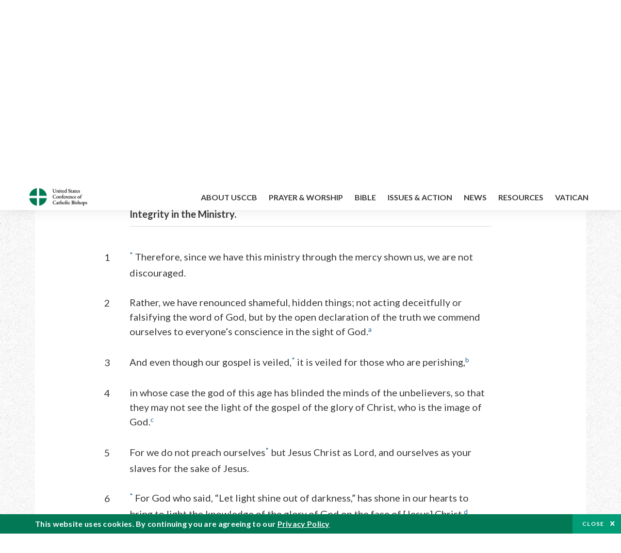

--- FILE ---
content_type: text/html; charset=UTF-8
request_url: https://bible.usccb.org/bible/2corinthians/4?1
body_size: 16559
content:
<!DOCTYPE html>
<html lang="en" dir="ltr" prefix="og: https://ogp.me/ns#">
  <head>
<!-- Google Tag Manager -->
<script>(function(w,d,s,l,i){w[l]=w[l]||[];w[l].push({'gtm.start':
new Date().getTime(),event:'gtm.js'});var f=d.getElementsByTagName(s)[0],
j=d.createElement(s),dl=l!='dataLayer'?'&l='+l:'';j.async=true;j.src=
'https://www.googletagmanager.com/gtm.js?id='+i+dl;f.parentNode.insertBefore(j,f);
})(window,document,'script','dataLayer','GTM-5JHPTP');</script>
<!-- End Google Tag Manager -->
    <meta charset="utf-8" />
<meta name="description" content="CHAPTER 4 Integrity in the Ministry. 1* Therefore, since we have this ministry through the mercy shown us, we are not discouraged. 2Rather, we have renounced shameful, hidden things; not acting deceitfully or falsifying the word of God, but by the open declaration of the truth we commend ourselves to everyone’s conscience in the sight of God." />
<link rel="canonical" href="https://bible.usccb.org/bible/2corinthians/4" />
<meta property="og:site_name" content="USCCB" />
<meta property="og:url" content="https://bible.usccb.org/bible/2corinthians/4" />
<meta property="og:title" content="2 Corinthians, CHAPTER 4" />
<meta property="og:description" content="Daily Bible Readings, Podcast Audio and Videos and Prayers brought to you by the United States Conference of Catholic Bishops." />
<meta property="og:image" content="https://bible.usccb.org/sites/default/files/usccb_logo_text.png" />
<meta property="og:image:url" content="https://bible.usccb.org/sites/default/files/usccb_logo_text.png" />
<meta name="twitter:card" content="summary_large_image" />
<meta name="twitter:title" content="2 Corinthians, CHAPTER 4" />
<meta name="twitter:site" content="@usccb" />
<meta name="twitter:description" content="Daily Bible Readings, Podcast Audio and Videos and Prayers brought to you by the United States Conference of Catholic Bishops." />
<meta name="twitter:creator" content="@usccb" />
<meta name="twitter:image" content="https://bible.usccb.org/sites/default/files/usccb_logo_text.png" />
<meta name="Generator" content="Drupal 10 (https://www.drupal.org)" />
<meta name="MobileOptimized" content="width" />
<meta name="HandheldFriendly" content="true" />
<meta name="viewport" content="width=device-width, initial-scale=1.0" />
<meta property="og:url" content="https://bible.usccb.org/bible/2corinthians/4" />
<meta property="og:title" content="2 Corinthians, CHAPTER 4 | USCCB" />
<meta property="og:image" content="https://bible.usccb.org/themes/custom/usccb_readings/images/share.jpg" />
<meta property="twitter:card" content="summary" />
<meta property="twitter:title" content="2 Corinthians, CHAPTER 4 | USCCB" />
<meta property="twitter:image" content="https://bible.usccb.org/themes/custom/usccb_readings/images/share.jpg" />
<meta property="twitter:url" content="https://bible.usccb.org/bible/2corinthians/4" />
<link rel="alternate" type="text/markdown" title="2 Corinthians, CHAPTER 4" href="https://bible.usccb.org/bible/2corinthians/4.md" />
<link rel="icon" href="/sites/default/files/Ox8RYeG3.ico" type="image/vnd.microsoft.icon" />
<link rel="alternate" hreflang="en" href="https://bible.usccb.org/bible/2corinthians/4" />
<link rel="amphtml" href="https://bible.usccb.org/bible/2corinthians/4?amp" />

    <title>2 Corinthians, CHAPTER 4 | USCCB</title>
    <link rel="stylesheet" media="all" href="/sites/default/files/css/css_nwZEUMRor3e8VPqiNcx6BoIMwMl2SFRjfI7g1g0NedM.css?delta=0&amp;language=en&amp;theme=usccb_readings&amp;include=eJxtjMEOAiEMRH8It59ESplgYwFDQbN-vZs1evIy780chjUWbcQngrChZR70lW1eURHE2H2nxP7zCncu8CB9gFoflU1fCFhRer8pDtS7KTcB_Rtj4oHgu0_Uz_NykRQHOGsrTsV6Yrv43O3o4aF4Op251Z6X4Q3GGkkd" />
<link rel="stylesheet" media="all" href="/sites/default/files/css/css_JDMbDnyz3oec4pEYs8M3JJkUqP7WY31Muh8oNfhZC8c.css?delta=1&amp;language=en&amp;theme=usccb_readings&amp;include=eJxtjMEOAiEMRH8It59ESplgYwFDQbN-vZs1evIy780chjUWbcQngrChZR70lW1eURHE2H2nxP7zCncu8CB9gFoflU1fCFhRer8pDtS7KTcB_Rtj4oHgu0_Uz_NykRQHOGsrTsV6Yrv43O3o4aF4Op251Z6X4Q3GGkkd" />

    
    <meta name="msvalidate.01" content="3269934155CEF2C15973D293DE678355" />
  </head>
  <body class="path-node page-node-type-bible">
<!-- Google Tag Manager (noscript) -->
<noscript><iframe src="https://www.googletagmanager.com/ns.html?id=GTM-5JHPTP"
height="0" width="0" style="display:none;visibility:hidden"></iframe></noscript>
<!-- End Google Tag Manager (noscript) -->
        <a href="#main-content" class="visually-hidden focusable skip-link">
      Skip to main content
    </a>
    
      <div class="dialog-off-canvas-main-canvas" data-off-canvas-main-canvas>
    <div class="layout-container">

  <header id="header" role="banner">
    <div class="container">
        <div class="region region-logo">
    <div id="block-ai-branding" class="block block-system block-system-branding-block">
  
    
        <a href="https://usccb.org" rel="home" class="site-logo">
      <img src="/themes/custom/usccb_readings/usccb-logo.svg" alt="Home" />
    </a>
      </div>

  </div>

        <div class="region region-header">
    <div class="wrapper">
      <div class="search-form block block-ai-search-form block-search-block" data-drupal-selector="search-form" id="block-searchblock">
  
    
  <span class="toggler icon-search"></span>
      <form action="/bible/2corinthians/4?1=" method="post" id="search-form" accept-charset="UTF-8">
  <div class="js-form-item form-item js-form-type-textfield form-type-textfield js-form-item-search form-item-search form-no-label">
        <input data-drupal-selector="edit-search" type="text" id="edit-search" name="search" value="" size="60" maxlength="128" placeholder="Search" class="form-text" />

        </div>
<input data-drupal-selector="edit-submit" type="submit" id="edit-submit" name="op" value="Go" class="button js-form-submit form-submit" />
<input autocomplete="off" data-drupal-selector="form-czsbx2ykzsvclqcae3kwhgfxqn3zhrs-zv3lzzacwbi" type="hidden" name="form_build_id" value="form-CZsbx2ykzsvCLqCAe3Kwhgfxqn3zHRS-zV3lzZacWbI" />
<input data-drupal-selector="edit-search-form" type="hidden" name="form_id" value="search_form" />

</form>

  </div>


	<nav role="navigation" aria-labelledby="block-menu-top-buttons-menu" id="block-menu-top-buttons" class="block block-menu navigation menu--top-buttons">
            
  <h2 class="visually-hidden" id="block-menu-top-buttons-menu">Menu: Top Buttons</h2>
  

        
              <ul class="menu">
                                         
            
      <li class="menu-item mobile-off">
        <a href="https://usccb.org/help-now" class="btn big" target="_self" data-drupal-link-system-path="node/25731">Help Now</a>
              </li>
                                     
            
      <li class="menu-item mobile-on">
        <a href="https://bible.usccb.org/" class="btn big">Readings</a>
              </li>
                       
            
      <li class="menu-item">
        <a href="https://usccb.org/search" class="icon icon-search no-label" data-drupal-link-system-path="search">Search</a>
              </li>
        </ul>
  


  </nav>



	<nav role="navigation" aria-labelledby="block-menu-top-menu" id="block-menu-top" class="block block-menu navigation menu--top">
            
  <h2 class="visually-hidden" id="block-menu-top-menu">Menu: Top</h2>
  

        
              <ul class="menu">
                           
            
      <li class="menu-item">
        <a href="https://bible.usccb.org/" class="no-margin">Daily Readings</a>
              </li>
                       
            
      <li class="menu-item">
        <a href="https://bible.usccb.org/readings/calendar" class="icon-calendar no-name">Daily Readings Calendar</a>
              </li>
                       
            
      <li class="menu-item">
        <a href="https://usccb.org/mass-times" data-drupal-link-system-path="mass-times">Find a Parish</a>
              </li>
                       
            
      <li class="menu-item">
        <a href="https://usccb.org/committees/protection-children-young-people/how-report-abuse" data-drupal-link-system-path="node/51478">Report Abuse</a>
              </li>
        </ul>
  


  </nav>


    </div>
  </div>

    </div>
  </header>
  <div id="primary_menu" role="banner">
    <div class="container">
        <div class="region region-primary-menu">
    <div id="block-importedmenumain" class="block block-block-content block-block-content604d0cab-656d-4261-ab18-80c24d9bdbd0">
  
    
      
	<nav role="navigation" aria-labelledby="block-ai-main-menu-menu" id="block-ai-main-menu" class="block block-menu navigation menu--main">
            
  <h2 class="visually-hidden" id="block-ai-main-menu-menu">Main navigation</h2>
  

        
              <ul class="menu">
                                         
            
      <li class="menu-item mobile-on">
        <a href="https://bible.usccb.org/">Daily Readings</a>
              </li>
                       
            
      <li class="menu-item menu-item--expanded">
        <span class="linkoff">About USCCB</span>
                                <ul class="menu">
                           
            
      <li class="menu-item">
        <a href="https://usccb.org/about" data-drupal-link-system-path="node/25775">Our Role &amp; Mission</a>
              </li>
                       
            
      <li class="menu-item">
        <a href="https://usccb.org/about/strategic-plan">Mission Directive</a>
              </li>
                       
            
      <li class="menu-item">
        <a href="https://usccb.org/about/leadership" data-drupal-link-system-path="node/25809">Leadership</a>
              </li>
                       
            
      <li class="menu-item">
        <a href="https://usccb.org/about/bishops-and-dioceses" data-drupal-link-system-path="node/25779">Bishops and Dioceses</a>
              </li>
                       
            
      <li class="menu-item">
        <a href="https://usccb.org/offices" data-drupal-link-system-path="node/25825">Offices &amp; Committees</a>
              </li>
                       
            
      <li class="menu-item menu-item--collapsed">
        <a href="https://usccb.org/committees/communications/usccb-general-assemblies">Plenary Assemblies</a>
              </li>
                       
            
      <li class="menu-item">
        <a href="https://usccb.org/about/financial-reporting" data-drupal-link-system-path="node/25782">Financial Reporting</a>
              </li>
                       
            
      <li class="menu-item">
        <a href="https://usccb.org/careers" data-drupal-link-system-path="node/25777">Careers</a>
              </li>
                       
            
      <li class="menu-item">
        <a href="https://usccb.org/events" data-drupal-link-system-path="events">Events</a>
              </li>
                       
            
      <li class="menu-item">
        <a href="https://usccb.org/contact-us" data-drupal-link-system-path="node/25659">Contact</a>
              </li>
        </ul>
  
              </li>
                       
            
      <li class="menu-item menu-item--expanded">
        <span class="linkoff">Prayer &amp; Worship</span>
                                <ul class="menu">
                           
            
      <li class="menu-item">
        <a href="https://bible.usccb.org/readings/calendar">Daily Readings Calendar</a>
              </li>
                       
            
      <li class="menu-item">
        <a href="https://usccb.org/catholic-prayers" data-drupal-link-system-path="node/25816">Prayer</a>
              </li>
                       
            
      <li class="menu-item">
        <a href="https://usccb.org/mass-times" data-drupal-link-system-path="mass-times">Search Mass Times</a>
              </li>
                       
            
      <li class="menu-item">
        <a href="https://usccb.org/prayer-and-worship/the-mass" data-drupal-link-system-path="node/25850">The Mass</a>
              </li>
                       
            
      <li class="menu-item">
        <a href="https://usccb.org/prayer-and-worship/sacraments-and-sacramentals" data-drupal-link-system-path="node/25826">Sacraments</a>
              </li>
                       
            
      <li class="menu-item">
        <a href="https://usccb.org/prayer-and-worship/liturgy-of-the-hours" data-drupal-link-system-path="node/25818">Liturgy of the Hours</a>
              </li>
                       
            
      <li class="menu-item">
        <a href="https://usccb.org/prayer-worship/liturgical-year" data-drupal-link-system-path="node/49484">Liturgical Year &amp; Calendar</a>
              </li>
        </ul>
  
              </li>
                       
            
      <li class="menu-item menu-item--expanded">
        <span class="linkoff">Bible</span>
                                <ul class="menu">
                           
            
      <li class="menu-item">
        <a href="https://usccb.org/bible/understanding-the-bible" data-drupal-link-system-path="node/25778">Understanding the Bible</a>
              </li>
                       
            
      <li class="menu-item">
        <a href="https://bible.usccb.org/bible">Books of the Bible</a>
              </li>
                       
            
      <li class="menu-item">
        <a href="https://usccb.org/offices/new-american-bible/approved-translations-bible" data-drupal-link-system-path="node/41935">Approved Translations</a>
              </li>
                       
            
      <li class="menu-item">
        <a href="https://usccb.org/faq" data-drupal-link-system-path="taxonomy/term/8664">Bible FAQ</a>
              </li>
                       
            
      <li class="menu-item">
        <a href="https://usccb.org/offices/new-american-bible/study-materials" data-drupal-link-system-path="node/41917">Study Materials</a>
              </li>
                       
            
      <li class="menu-item">
        <a href="https://usccb.org/offices/new-american-bible/liturgy" data-drupal-link-system-path="node/41919">The Bible in Liturgy</a>
              </li>
                       
            
      <li class="menu-item">
        <a href="https://usccb.org/offices/new-american-bible/permissions" data-drupal-link-system-path="node/41922">Bible Permissions</a>
              </li>
        </ul>
  
              </li>
                       
            
      <li class="menu-item menu-item--expanded">
        <span class="linkoff">Issues &amp; Action</span>
                                <ul class="menu">
                                         
            
      <li class="menu-item menu-item--expanded opened no-closed">
        <span class="linkoff">Issues</span>
                                <ul class="menu">
                           
            
      <li class="menu-item">
        <a href="https://usccb.org/topics" data-drupal-link-system-path="node/25658">Topics</a>
              </li>
        </ul>
  
              </li>
                                     
            
      <li class="menu-item menu-item--expanded opened no-closed">
        <span class="linkoff">Act Now</span>
                                <ul class="menu">
                           
            
      <li class="menu-item">
        <a href="https://usccb.org/help-now" data-drupal-link-system-path="node/25731">Help Now</a>
              </li>
                       
            
      <li class="menu-item">
        <a href="https://usccb.org/take-action" data-drupal-link-system-path="node/30414">Take Action</a>
              </li>
                       
            
      <li class="menu-item">
        <a href="https://www.votervoice.net/USCCB/home" target="_blank">Contact Public Officials</a>
              </li>
                       
            
      <li class="menu-item">
        <a href="https://usccb.org/events" data-drupal-link-system-path="events">Meetings &amp; Events</a>
              </li>
                       
            
      <li class="menu-item">
        <a href="https://usccb.org/get-connected" data-drupal-link-system-path="node/25811">Get Connected</a>
              </li>
                       
            
      <li class="menu-item">
        <a href="https://usccb.org/issues-and-action/take-action-now/pray" data-drupal-link-system-path="node/25851">Pray</a>
              </li>
        </ul>
  
              </li>
        </ul>
  
              </li>
                                     
            
      <li class="menu-item menu-item--expanded align-right">
        <span class="linkoff">News</span>
                                <ul class="menu">
                           
            
      <li class="menu-item">
        <a href="https://usccb.org/newsroom" class="main-menu-link newsroom" data-drupal-link-system-path="newsroom">Newsroom</a>
              </li>
                       
            
      <li class="menu-item">
        <a href="https://usccb.org/newsroom?f%5B0%5D=type%3A9043" class="main-menu-link catholic-news-service" data-drupal-link-query="{&quot;f&quot;:[&quot;type:9043&quot;]}" data-drupal-link-system-path="newsroom">Catholic News Service</a>
              </li>
                       
            
      <li class="menu-item">
        <a href="https://usccb.org/offices/public-affairs" data-drupal-link-system-path="node/40">Public Affairs</a>
              </li>
                       
            
      <li class="menu-item">
        <a href="https://usccb.org/podcasts">Catholic Current Podcasts</a>
              </li>
        </ul>
  
              </li>
                                     
            
      <li class="menu-item menu-item--expanded align-right">
        <span class="linkoff">Resources</span>
                                <ul class="menu">
                           
            
      <li class="menu-item">
        <a href="https://usccb.org/resources" data-drupal-link-system-path="node/25748">Resource Library</a>
              </li>
                       
            
      <li class="menu-item">
        <a href="https://www.usccb.org/beliefs-and-teachings/what-we-believe/catechism/catechism-of-the-catholic-church">Catechism of the Catholic Church</a>
              </li>
                       
            
      <li class="menu-item">
        <a href="https://www.usccb.org/committees/jubilee-2025" title="Link to USCCB Jubilee 2025 ">Jubilee 2025</a>
              </li>
                       
            
      <li class="menu-item">
        <a href="https://usccb.org/get-connected" data-drupal-link-system-path="node/25811">Get Connected</a>
              </li>
                       
            
      <li class="menu-item">
        <a href="https://usccb.org/newsletters" data-drupal-link-system-path="node/50856">Newsletter Signup</a>
              </li>
                       
            
      <li class="menu-item">
        <a href="https://www.catholicnews.com/movie-reviews/" target="_blank">Movie Reviews</a>
              </li>
                       
            
      <li class="menu-item">
        <a href="https://usccb.org/events" data-drupal-link-system-path="events">Events Calendar</a>
              </li>
        </ul>
  
              </li>
                                     
            
      <li class="menu-item menu-item--expanded align-right">
        <span title="Link list for Vatican website">Vatican</span>
                                <ul class="menu">
                           
            
      <li class="menu-item">
        <a href="https://www.vatican.va/content/vatican/en.html" title="The Holy See Website">The Holy See</a>
              </li>
                       
            
      <li class="menu-item">
        <a href="https://www.vaticannews.va/" title="News from the Vatican website">Vatican News</a>
              </li>
        </ul>
  
              </li>
        </ul>
  


  </nav>

  </div>
<div id="block-colorlogo" class="b-color-logo block block-block-content block-block-contentac11a3d7-d882-4a0b-868e-977b3c672af2">
  
    
      
	<p><a href="/"><img alt="United States Conference of Catholic Bishops" data-entity-type="file" data-entity-uuid="be71ae96-e4ab-488a-adc1-259f103ab267" src="/sites/default/files/inline-images/usccb-logo-color.png" width="600" height="180" loading="lazy"></a></p>


  </div>
<div class="search-form mobile block block-ai-search-form block-search-block" data-drupal-selector="search-form-2" id="block-searchblock-2">
  
    
      <form action="/bible/2corinthians/4?1=" method="post" id="search-form--2" accept-charset="UTF-8">
  <div class="js-form-item form-item js-form-type-textfield form-type-textfield js-form-item-search form-item-search form-no-label">
        <input data-drupal-selector="edit-search" type="text" id="edit-search--2" name="search" value="" size="60" maxlength="128" placeholder="Search" class="form-text" />

        </div>
<input data-drupal-selector="edit-submit" type="submit" id="edit-submit--2" name="op" value="Go" class="button js-form-submit form-submit" />
<input autocomplete="off" data-drupal-selector="form-2t1txoslad5opz0ypfopm3foub6s6vroshxyvllba-0" type="hidden" name="form_build_id" value="form-2T1txOslAd5OPZ0YPFopM3fouB6s6vROShXYvLlbA-0" />
<input data-drupal-selector="edit-search-form-2" type="hidden" name="form_id" value="search_form" />

</form>

  </div>

  </div>

    </div>
  </div>

  

  

  

  

  <main id="page" role="main">
    <div id="page-container">
      <a id="main-content" tabindex="-1"></a>      <div class="layout-content">
          <div class="region region-content">
    <div data-drupal-messages-fallback class="hidden"></div>
<div id="block-usccb-readings-content" class="block block-system block-system-main-block">
  
    
      <div class="wr-block b-title-page padding-top-s padding-bottom-xxs to-center">
  <div class="container">
    <div class="row">
      <div class="p-wrap">
        <div class="innerblock">
          <h1 class="title-page">2 Corinthians</h1>
        </div>
      </div>
    </div>
  </div>
</div>
<div class="page-container book-page">
  <div class="content">
    <div class="wr-block b-pager padding-top-s border-bottom">
      <div class="container">
        <div class="row">
          <div class="p-wrap">
            <div class="innerblock">
              <nav class="pager" role="navigation" aria-labelledby="pagination-heading">
                <h4 class="pager__heading visually-hidden">Pagination</h4>
                <ul class="pager__items js-pager__items">
                  <li class="pager__item pager__item--previous disabled">
                                                                    <a href="/bible/2corinthians/3" title="Go to previous page" rel="prev">
                          <span class="visually-hidden">Previous chapter</span>
                          <span aria-hidden="true">Previous chapter</span
                        >
                        </a>
                                      </li>
                  <li class="pager__item is-active">Chapter 4</li>
                  <li class="pager__item pager__item--next">
                                        <a href="/bible/2corinthians/5" title="Go to next page" rel="next">
                                          <span class="visually-hidden">Next chapter</span>
                      <span aria-hidden="true">Next chapter</span>
                                        </a>
                                      </li>
                </ul>
              </nav>
            </div>
          </div>
        </div>
      </div>
    </div>
    <div class="wr-block b-contents">
      <div class="container">
        <div class="row">
          <div class="p-wrap">
            <div class="innerblock">
                <div class="views-element-container"><div class="view view-bible-navigation view-id-bible_navigation view-display-id-block_1 js-view-dom-id-d0f4698ddec3425b3a281ed5fcf3f84d6cae50d48980825d978d791f51e349fc">
  
    
      
      <div class="view-content">
      <div class="item-list">
  
  <ul class="items">

          <li><div class="views-field views-field-name"><span class="field-content">            <a href="/bible/2corinthians/0">Introduction</a>
    </span></div></li>
          <li><div class="views-field views-field-name"><span class="field-content">            <a href="/bible/2corinthians/1">1</a>
    </span></div></li>
          <li><div class="views-field views-field-name"><span class="field-content">            <a href="/bible/2corinthians/2">2</a>
    </span></div></li>
          <li><div class="views-field views-field-name"><span class="field-content">            <a href="/bible/2corinthians/3">3</a>
    </span></div></li>
          <li><div class="views-field views-field-name"><span class="field-content">            4
    </span></div></li>
          <li><div class="views-field views-field-name"><span class="field-content">            <a href="/bible/2corinthians/5">5</a>
    </span></div></li>
          <li><div class="views-field views-field-name"><span class="field-content">            <a href="/bible/2corinthians/6">6</a>
    </span></div></li>
          <li><div class="views-field views-field-name"><span class="field-content">            <a href="/bible/2corinthians/7">7</a>
    </span></div></li>
          <li><div class="views-field views-field-name"><span class="field-content">            <a href="/bible/2corinthians/8">8</a>
    </span></div></li>
          <li><div class="views-field views-field-name"><span class="field-content">            <a href="/bible/2corinthians/9">9</a>
    </span></div></li>
          <li><div class="views-field views-field-name"><span class="field-content">            <a href="/bible/2corinthians/10">10</a>
    </span></div></li>
          <li><div class="views-field views-field-name"><span class="field-content">            <a href="/bible/2corinthians/11">11</a>
    </span></div></li>
          <li><div class="views-field views-field-name"><span class="field-content">            <a href="/bible/2corinthians/12">12</a>
    </span></div></li>
          <li><div class="views-field views-field-name"><span class="field-content">            <a href="/bible/2corinthians/13">13</a>
    </span></div></li>
    
  </ul>

</div>

    </div>
  
          </div>
</div>

            </div>
          </div>
        </div>
      </div>
    </div>

    <div class="p-wrap col-lg-10 offset-lg-1 col-xl-8 offset-xl-2 col-xxl-6 offset-xxl-3 ">
      <div class="row-2">
        
        <div class="contentarea" id="scribeI"><h3 class=",chŠ" id="55004000">CHAPTER 4</h3>
<p class="pf"><b>Integrity in the Ministry.</b>
<a name="55004001"><span class="bcv">1</span><a class="fnref" href="#55004001-1"><sup>*</sup></a> Therefore, since we have this ministry through the mercy shown us, we are not discouraged.
<a name="55004002"><span class="bcv">2</span>Rather, we have renounced shameful, hidden things; not acting deceitfully or falsifying the word of God, but by the open declaration of the truth we commend ourselves to everyone’s conscience in the sight of God.<a class="enref" href="#55004002-a"><sup>a</sup></a>
<a name="55004003"><span class="bcv">3</span>And even though our gospel is veiled,<a class="fnref" href="#55004003-1"><sup>*</sup></a> it is veiled for those who are perishing,<a class="enref" href="#55004003-b"><sup>b</sup></a>
<a name="55004004"><span class="bcv">4</span>in whose case the god of this age has blinded the minds of the unbelievers, so that they may not see the light of the gospel of the glory of Christ, who is the image of God.<a class="enref" href="#55004004-c"><sup>c</sup></a>
<a name="55004005"><span class="bcv">5</span>For we do not preach ourselves<a class="fnref" href="#55004005-1"><sup>*</sup></a> but Jesus Christ as Lord, and ourselves as your slaves for the sake of Jesus.
<a name="55004006"><span class="bcv">6</span><a class="fnref" href="#55004006-1"><sup>*</sup></a> For God who said, “Let light shine out of darkness,” has shone in our hearts to bring to light the knowledge of the glory of God on the face of [Jesus] Christ.<a class="enref" href="#55004006-d"><sup>d</sup></a>
</a></a></a></a></a></a></p>
<p class="pl"><b>The Paradox of the Ministry.</b>
<a name="55004007"><span class="bcv">7</span><a class="fnref" href="#55004007-1"><sup>*</sup></a> But we hold this treasure<a class="fnref" href="#55004007-2"><sup>*</sup></a> in earthen vessels, that the surpassing power may be of God and not from us.
<a name="55004008"><span class="bcv">8</span><a class="fnref" href="#55004008-1"><sup>*</sup></a> We are afflicted in every way, but not constrained; perplexed, but not driven to despair;<a class="enref" href="#55004008-e"><sup>e</sup></a>
<a name="55004009"><span class="bcv">9</span>persecuted, but not abandoned; struck down, but not destroyed;
<a name="55004010"><span class="bcv">10</span><a class="fnref" href="#55004010-1"><sup>*</sup></a> <a class="enref" href="#55004010-f"><sup>f</sup></a> always carrying about in the body the dying of Jesus, so that the life of Jesus may also be manifested in our body.
<a name="55004011"><span class="bcv">11</span>For we who live are constantly being given up to death for the sake of Jesus, so that the life of Jesus may be manifested in our mortal flesh.<a class="enref" href="#55004011-g"><sup>g</sup></a>
</a></a></a></a></a></p>
<p>
<a name="55004012"><span class="bcv">12</span><a class="fnref" href="#55004012-1"><sup>*</sup></a> So death is at work in us, but life in you.
<a name="55004013"><span class="bcv">13</span><a class="fnref" href="#55004013-1"><sup>*</sup></a> Since, then, we have the same spirit of faith, according to what is written, “I believed, therefore I spoke,” we too believe and therefore speak,<a class="enref" href="#55004013-h"><sup>h</sup></a>
<a name="55004014"><span class="bcv">14</span>knowing that the one who raised the Lord Jesus will raise us also with Jesus and place us with you in his presence.<a class="enref" href="#55004014-i"><sup>i</sup></a>
<a name="55004015"><span class="bcv">15</span>Everything indeed is for you, so that the grace bestowed in abundance on more and more people may cause the thanksgiving to overflow for the glory of God.<a class="enref" href="#55004015-j"><sup>j</sup></a>
</a></a></a></a></p>
<p>
<a name="55004016"><span class="bcv">16</span><a class="fnref" href="#55004016-1"><sup>*</sup></a> Therefore, we are not discouraged;<a class="fnref" href="#55004016-2"><sup>*</sup></a> rather, although our outer self is wasting away, our inner self is being renewed day by day.<a class="enref" href="#55004016-k"><sup>k</sup></a>
<a name="55004017"><span class="bcv">17</span>For this momentary light affliction is producing for us an eternal weight of glory beyond all comparison,<a class="enref" href="#55004017-l"><sup>l</sup></a>
<a name="55004018"><span class="bcv">18</span>as we look not to what is seen but to what is unseen; for what is seen is transitory, but what is unseen is eternal.<a class="enref" href="#55004018-m"><sup>m</sup></a>
</a></a></a></p>
<p class="fn" id="55004001-1">* [<a href="https://bible.usccb.org/bible/2cor/4?1#55004001">4:1</a>–<a href="https://bible.usccb.org/bible/2cor/4?2#55004002">2</a>] A ministry of this sort generates confidence and forthrightness; cf. <a href="https://bible.usccb.org/bible/2cor/1?12#55001012">2&nbsp;Cor 1:12</a>–<a href="https://bible.usccb.org/bible/2cor/1?14#55001014">14</a>; <a href="https://bible.usccb.org/bible/2cor/2?17#55002017">2:17</a>.</p>
<p class="fn" id="55004003-1">* [<a href="https://bible.usccb.org/bible/2cor/4?3#55004003">4:3</a>–<a href="https://bible.usccb.org/bible/2cor/4?4#55004004">4</a>] <span class="ver">Though our gospel is veiled</span>: the final application of the image. Paul has been reproached either for obscurity in his preaching or for his manner of presenting the gospel. But he confidently asserts that there is no veil over his gospel. If some fail to perceive its light, that is because of unbelief. The veil lies over their eyes (<a href="https://bible.usccb.org/bible/2cor/3?14#55003014">2&nbsp;Cor 3:14</a>), a blindness induced by Satan, and a sign that they are headed for destruction (cf. <a href="https://bible.usccb.org/bible/2cor/2?15#55002015">2&nbsp;Cor 2:15</a>).</p>
<p class="fn" id="55004005-1">* [<a href="https://bible.usccb.org/bible/2cor/4?5#55004005">4:5</a>] <span class="ver">We do not preach ourselves</span>: the light seen in his gospel is the glory of Christ (<a href="https://bible.usccb.org/bible/2cor/4?4#55004004">2&nbsp;Cor 4:4</a>). Far from preaching himself, the preacher should be a transparent medium through whom Jesus is perceived (cf. <a href="https://bible.usccb.org/bible/2cor/4?10#55004010">2&nbsp;Cor 4:10</a>–<a href="https://bible.usccb.org/bible/2cor/4?11#55004011">11</a>). <span class="ver">Your slaves</span>: Paul draws attention away from individuals as such and toward their role in relation to God, Christ, and the community; cf. <a href="https://bible.usccb.org/bible/1cor/3?5#54003005">1&nbsp;Cor 3:5</a>; <a href="https://bible.usccb.org/bible/2cor/4?1#55004001">2&nbsp;Cor 4:1</a>.</p>
<p class="fn" id="55004006-1">* [<a href="https://bible.usccb.org/bible/2cor/4?6#55004006">4:6</a>] Autobiographical allusion to the episode at Damascus clarifies the origin and nature of Paul’s service; cf. <a href="https://bible.usccb.org/bible/acts/9?1#52009001">Acts 9:1</a>–<a href="https://bible.usccb.org/bible/acts/9?19#52009019">19</a>; <a href="https://bible.usccb.org/bible/acts/22?3#52022003">22:3</a>–<a href="https://bible.usccb.org/bible/acts/22?16#52022016">16</a>; <a href="https://bible.usccb.org/bible/acts/26?2#52026002">26:2</a>–<a href="https://bible.usccb.org/bible/acts/26?18#52026018">18</a>. <span class="ver">“Let light shine out of darkness”</span>: Paul seems to be thinking of <a href="https://bible.usccb.org/bible/gn/1?3#01001003">Gn 1:3</a> and presenting his apostolic ministry as a new creation. There may also be an allusion to <a href="https://bible.usccb.org/bible/is/9?1#29009001">Is 9:1</a> suggesting his prophetic calling as servant of the Lord and light to the nations; cf. <a href="https://bible.usccb.org/bible/is/42?6#29042006">Is 42:6</a>, <a href="https://bible.usccb.org/bible/is/42?16#29042016">16</a>; <a href="https://bible.usccb.org/bible/is/49?6#29049006">49:6</a>; <a href="https://bible.usccb.org/bible/is/60?1#29060001">60:1</a>–<a href="https://bible.usccb.org/bible/is/60?2#29060002">2</a>, and the use of light imagery in <a href="https://bible.usccb.org/bible/acts/26?13#52026013">Acts 26:13</a>–<a href="https://bible.usccb.org/bible/acts/26?23#52026023">23</a>. <span class="ver">To bring to light the knowledge</span>: Paul’s role in the process of revelation, expressed at the beginning under the image of the odor and aroma (<a href="https://bible.usccb.org/bible/2cor/2?14#55002014">2&nbsp;Cor 2:14</a>–<a href="https://bible.usccb.org/bible/2cor/2?15#55002015">15</a>), is restated now, at the end of this first moment of the development, in the imagery of light and glory (<a href="https://bible.usccb.org/bible/2cor/4?3#55004003">2&nbsp;Cor 4:3</a>–<a href="https://bible.usccb.org/bible/2cor/4?6#55004006">6</a>).</p>
<p class="fn" id="55004007-1">* [<a href="https://bible.usccb.org/bible/2cor/4?7#55004007">4:7</a>–<a href="https://bible.usccb.org/bible/2cor/5?10#55005010">5:10</a>] Paul now confronts the difficulty that his present existence does not appear glorious at all; it is marked instead by suffering and death. He deals with this by developing the topic already announced in <a href="https://bible.usccb.org/bible/2cor/3?3#55003003">2&nbsp;Cor 3:3</a>, <a href="https://bible.usccb.org/bible/2cor/3?6#55003006">6</a>, asserting his faith in the presence and ultimate triumph of life, in his own and every Christian existence, despite the experience of death.</p>
<p class="fn" id="55004007-2">* [<a href="https://bible.usccb.org/bible/2cor/4?7#55004007">4:7</a>] <span class="ver">This treasure</span>: the glory that he preaches and into which they are being transformed. <span class="ver">In earthen vessels</span>: the instruments God uses are human and fragile; some imagine small terracotta lamps in which light is carried.</p>
<p class="fn" id="55004008-1">* [<a href="https://bible.usccb.org/bible/2cor/4?8#55004008">4:8</a>–<a href="https://bible.usccb.org/bible/2cor/4?9#55004009">9</a>] A catalogue of his apostolic trials and afflictions. Yet in these the negative never completely prevails; there is always some experience of rescue, of salvation.</p>
<p class="fn" id="55004010-1">* [<a href="https://bible.usccb.org/bible/2cor/4?10#55004010">4:10</a>–<a href="https://bible.usccb.org/bible/2cor/4?11#55004011">11</a>] Both the negative and the positive sides of the experience are grounded christologically. The logic is similar to that of <a href="https://bible.usccb.org/bible/2cor/1?3#55001003">2&nbsp;Cor 1:3</a>–<a href="https://bible.usccb.org/bible/2cor/1?11#55001011">11</a>. His sufferings are connected with Christ’s, and his deliverance is a sign that he is to share in Jesus’ resurrection.</p>
<p class="fn" id="55004012-1">* [<a href="https://bible.usccb.org/bible/2cor/4?12#55004012">4:12</a>–<a href="https://bible.usccb.org/bible/2cor/4?15#55004015">15</a>] His experience does not terminate in himself, but in others (<a href="https://bible.usccb.org/bible/2cor/4?12#55004012">12</a>, <a href="https://bible.usccb.org/bible/2cor/4?15#55004015">15</a>; cf. <a href="https://bible.usccb.org/bible/2cor/1?4#55001004">2&nbsp;Cor 1:4</a>–<a href="https://bible.usccb.org/bible/2cor/1?5#55001005">5</a>). Ultimately, everything is ordered even beyond the community, toward God (<a href="https://bible.usccb.org/bible/2cor/4?15#55004015">2&nbsp;Cor 4:15</a>; cf. <a href="https://bible.usccb.org/bible/2cor/1?11#55001011">2&nbsp;Cor 1:11</a>).</p>
<p class="fn" id="55004013-1">* [<a href="https://bible.usccb.org/bible/2cor/4?13#55004013">4:13</a>–<a href="https://bible.usccb.org/bible/2cor/4?14#55004014">14</a>] Like the Psalmist, Paul clearly proclaims his faith, affirming life within himself despite death (<a href="https://bible.usccb.org/bible/2cor/4?10#55004010">2&nbsp;Cor 4:10</a>–<a href="https://bible.usccb.org/bible/2cor/4?11#55004011">11</a>) and the life-giving effect of his experience upon the church (<a href="https://bible.usccb.org/bible/2cor/4?12#55004012">2&nbsp;Cor 4:12</a>, <a href="https://bible.usccb.org/bible/2cor/4?14#55004014">14</a>–<a href="https://bible.usccb.org/bible/2cor/4?15#55004015">15</a>). <span class="ver">And place us with you in his presence</span>: Paul imagines God presenting him and them to Jesus at the parousia and the judgment; cf. <a href="https://bible.usccb.org/bible/2cor/11?2#55011002">2&nbsp;Cor 11:2</a>; <a href="https://bible.usccb.org/bible/rom/14?10#53014010">Rom 14:10</a>.</p>
<p class="fn" id="55004016-1">* [<a href="https://bible.usccb.org/bible/2cor/4?16#55004016">4:16</a>–<a href="https://bible.usccb.org/bible/2cor/4?18#55004018">18</a>] In a series of contrasts Paul explains the extent of his faith in life. Life is not only already present and revealing itself (<a href="https://bible.usccb.org/bible/2cor/4?8#55004008">2&nbsp;Cor 4:8</a>–<a href="https://bible.usccb.org/bible/2cor/4?11#55004011">11</a>, <a href="https://bible.usccb.org/bible/2cor/4?16#55004016">16</a>) but will outlast his experience of affliction and dying: it is eternal (<a href="https://bible.usccb.org/bible/2cor/4?17#55004017">2&nbsp;Cor 4:17</a>–<a href="https://bible.usccb.org/bible/2cor/4?18#55004018">18</a>).</p>
<p class="fn" id="55004016-2">* [<a href="https://bible.usccb.org/bible/2cor/4?16#55004016">4:16</a>] <span class="ver">Not discouraged</span>: i.e., despite the experience of death. Paul is still speaking of himself personally, but he assumes his faith and attitude will be shared by all Christians. <span class="ver">Our outer self</span>: the individual subject of ordinary perception and observation, in contrast to the interior and hidden self, which undergoes renewal. <span class="ver">Is being renewed day by day</span>: this suggests a process that has already begun; cf. <a href="https://bible.usccb.org/bible/2cor/3?18#55003018">2&nbsp;Cor 3:18</a>. The renewal already taking place even in Paul’s dying is a share in the life of Jesus, but this is recognized only by faith (<a href="https://bible.usccb.org/bible/2cor/4?13#55004013">2&nbsp;Cor 4:13</a>, <a href="https://bible.usccb.org/bible/2cor/4?18#55004018">18</a>; <a href="https://bible.usccb.org/bible/2cor/5?7#55005007">2&nbsp;Cor 5:7</a>).</p>
<p class="en" id="55004002-a">a. [<a href="https://bible.usccb.org/bible/2cor/4?2#55004002">4:2</a>] <a href="https://bible.usccb.org/bible/2cor/2?17#55002017">2:17</a>; <a href="https://bible.usccb.org/bible/1thes/2?4#60002004">1&nbsp;Thes 2:4</a>–<a href="https://bible.usccb.org/bible/1thes/2?7#60002007">7</a>.</p>
<p class="en" id="55004003-b">b. [<a href="https://bible.usccb.org/bible/2cor/4?3#55004003">4:3</a>] <a href="https://bible.usccb.org/bible/2cor/2?15#55002015">2:15</a>–<a href="https://bible.usccb.org/bible/2cor/2?16#55002016">16</a>; <a href="https://bible.usccb.org/bible/2thes/2?10#61002010">2&nbsp;Thes 2:10</a>.</p>
<p class="en" id="55004004-c">c. [<a href="https://bible.usccb.org/bible/2cor/4?4#55004004">4:4</a>] <a href="https://bible.usccb.org/bible/jn/12?31#51012031">Jn 12:31</a>–<a href="https://bible.usccb.org/bible/jn/12?36#51012036">36</a> / <a href="https://bible.usccb.org/bible/1tm/1?11#62001011">1&nbsp;Tm 1:11</a>.</p>
<p class="en" id="55004006-d">d. [<a href="https://bible.usccb.org/bible/2cor/4?6#55004006">4:6</a>] <a href="https://bible.usccb.org/bible/gn/1?3#01001003">Gn 1:3</a>; <a href="https://bible.usccb.org/bible/is/9?1#29009001">Is 9:1</a>; <a href="https://bible.usccb.org/bible/acts/26?13#52026013">Acts 26:13</a>–<a href="https://bible.usccb.org/bible/acts/26?23#52026023">23</a>; <a href="https://bible.usccb.org/bible/gal/1?15#56001015">Gal 1:15</a>–<a href="https://bible.usccb.org/bible/gal/1?16#56001016">16</a> / <a href="https://bible.usccb.org/bible/jn/8?12#51008012">Jn 8:12</a>; <a href="https://bible.usccb.org/bible/heb/1?3#66001003">Heb 1:3</a>.</p>
<p class="en" id="55004008-e">e. [<a href="https://bible.usccb.org/bible/2cor/4?8#55004008">4:8</a>] <a href="https://bible.usccb.org/bible/2cor/6?4#55006004">6:4</a>–<a href="https://bible.usccb.org/bible/2cor/6?10#55006010">10</a>; <a href="https://bible.usccb.org/bible/1cor/4?9#54004009">1&nbsp;Cor 4:9</a>–<a href="https://bible.usccb.org/bible/1cor/4?13#54004013">13</a>.</p>
<p class="en" id="55004010-f">f. [<a href="https://bible.usccb.org/bible/2cor/4?10#55004010">4:10</a>] <a href="https://bible.usccb.org/bible/col/1?24#59001024">Col 1:24</a>.</p>
<p class="en" id="55004011-g">g. [<a href="https://bible.usccb.org/bible/2cor/4?11#55004011">4:11</a>] <a href="https://bible.usccb.org/bible/rom/8?36#53008036">Rom 8:36</a>; <a href="https://bible.usccb.org/bible/1cor/15?31#54015031">1&nbsp;Cor 15:31</a>.</p>
<p class="en" id="55004013-h">h. [<a href="https://bible.usccb.org/bible/2cor/4?13#55004013">4:13</a>] <a href="https://bible.usccb.org/bible/ps/116?10#23116010">Ps 116:10</a>.</p>
<p class="en" id="55004014-i">i. [<a href="https://bible.usccb.org/bible/2cor/4?14#55004014">4:14</a>] <a href="https://bible.usccb.org/bible/rom/4?24#53004024">Rom 4:24</a>–<a href="https://bible.usccb.org/bible/rom/4?25#53004025">25</a>; <a href="https://bible.usccb.org/bible/rom/8?11#53008011">8:11</a>; <a href="https://bible.usccb.org/bible/1cor/6?14#54006014">1&nbsp;Cor 6:14</a>; <a href="https://bible.usccb.org/bible/1thes/4?14#60004014">1&nbsp;Thes 4:14</a>.</p>
<p class="en" id="55004015-j">j. [<a href="https://bible.usccb.org/bible/2cor/4?15#55004015">4:15</a>] <a href="https://bible.usccb.org/bible/2cor/1?11#55001011">1:11</a>.</p>
<p class="en" id="55004016-k">k. [<a href="https://bible.usccb.org/bible/2cor/4?16#55004016">4:16</a>] <a href="https://bible.usccb.org/bible/2cor/4?1#55004001">4:1</a>, <a href="https://bible.usccb.org/bible/2cor/4?1#55004001">1</a>.</p>
<p class="en" id="55004017-l">l. [<a href="https://bible.usccb.org/bible/2cor/4?17#55004017">4:17</a>] <a href="https://bible.usccb.org/bible/mt/5?11#48005011">Mt 5:11</a>–<a href="https://bible.usccb.org/bible/mt/5?12#48005012">12</a>; <a href="https://bible.usccb.org/bible/rom/8?18#53008018">Rom 8:18</a>.</p>
<p class="en" id="55004018-m">m. [<a href="https://bible.usccb.org/bible/2cor/4?18#55004018">4:18</a>] <a href="https://bible.usccb.org/bible/rom/8?24#53008024">Rom 8:24</a>–<a href="https://bible.usccb.org/bible/rom/8?25#53008025">25</a>; <a href="https://bible.usccb.org/bible/heb/11?1#66011001">Heb 11:1</a>.</p>
</div>
        
        <div class="wr-block b-button-container social border-top padding-top-xxs bg-white ">
          <div class="container">
            <div class="row">
                <div class="p-wrap">
                  <div class="innerblock">
                    <div class="addthis_inline_share_toolbox"></div>
                  </div>
                </div>
            </div>
          </div>
        </div>
        <div class="b-note wr-block small padding-top-l padding-bottom-xxs bg-white">
          <div class="container">
            <div class="row">
              <div class="p-wrap">
                <div class="innerblock">
                  <p>Copyright 2019-2026 USCCB, please review our <a href="/about/privacy-policy.cfm">Privacy Policy</a></p>
                </div>
              </div>
            </div>
          </div>
        </div>
      </div>
    </div>

    <div class="wr-block b-pager padding-top-xxs padding-bottom-xs border-top">
      <div class="container">
        <div class="row">
          <div class="p-wrap">
            <div class="innerblock">
              <nav class="pager" role="navigation" aria-labelledby="pagination-heading">
                <h4 class="pager__heading visually-hidden">Pagination</h4>
                <ul class="pager__items js-pager__items">
                  <li class="pager__item pager__item--previous disabled">
                                                                    <a href="/bible/2corinthians/3" title="Go to previous page" rel="prev">
                          <span class="visually-hidden">Previous chapter</span>
                          <span aria-hidden="true">Previous chapter</span
                        >
                        </a>
                                      </li>
                  <li class="pager__item is-active">Chapter 4</li>
                  <li class="pager__item pager__item--next">
                                        <a href="/bible/2corinthians/5" title="Go to next page" rel="next">
                                          <span class="visually-hidden">Next chapter</span>
                      <span aria-hidden="true">Next chapter</span>
                                        </a>
                                      </li>
                </ul>
              </nav>
            </div>
          </div>
        </div>
      </div>
    </div>
  </div>
</div>


  </div>

  </div>

      </div>
      
          </div>
  </main>
</div>
<footer id="footer" role="contentinfo">
    <div class="footer-top">
    <div id="block-importedfooter" class="block block-block-content block-block-contentb9bf0ef6-3238-49bf-88a2-de302da51266">
  
    
      
	<footer id="footer" role="contentinfo">
    <div class="footer-top">
    <div id="block-footer-top" class="wr-block b-button-container to-center padding-top-xl padding-bottom-m border-bottom block-system block-system-menu-blockfooter-top">
  <div class="container">
    <div class="row">
      <div class="p-wrap">
        <div class="innerblock">
          
                      <h2>Dive into God's Word</h2>
                    
                      
              <ul class="menu-list">
                    <li class="menu-item">
        <a href="https://bible.usccb.org/" class="btn ocean light-blue transparent">Daily Readings</a>
              </li>
                <li class="menu-item">
        <a href="https://bible.usccb.org/podcasts/audio" class="btn ocean light-blue transparent">Listen to Podcasts</a>
              </li>
                <li class="menu-item">
        <a href="https://bible.usccb.org/podcasts/video" class="btn ocean light-blue transparent">Watch our Videos</a>
              </li>
        </ul>
  


                  </div>
      </div>
    </div>
  </div>
</div>
<div id="block-footer-about-usccb" class="wr-block b-footer-links width-minus padding-top-s block-block-content block-block-contentabce5388-21d1-4692-91ae-f80a92f2f37c">
  <div class="container">
    <div class="row">
      <div class="p-wrap">
        <div class="innerblock">
          <div class="content block-7-5">
            <div class="first">
              
                              <h6>About USCCB</h6>
                               
                              <p>The United States Conference of Catholic Bishops’ (USCCB’s) mission is to encounter the mercy of Christ and to accompany His people with joy.</p>
                          </div>
            <div class="second">
              <a href="https://usccb.org/about/index.cfm" class="btn">Learn More</a>
            </div>
          </div>
        </div>
      </div>
    </div>
  </div>
</div>

  </div>

  <div class="footer-center">
    <div class="container">
      <div class="row">
          <div class="footer-center-first col-sm-6 col-lg-3">
    <div class="views-element-container block block-views block-views-blockfooter-topics-block-1 wr-block b-footer-links padding-top-m padding-bottom-s" id="block-views-block-footer-topics-block-1">
	<div class="container">
		<div class="row">
			<div class="p-wrap">
				<div class="innerblock">
				  
				  					<h6>Topics</h6>
				  				  
				  					<div class="js-view-dom-id-a6e4c523239ff5170ac523a84612448e67cdf5ddcd40eba8fd630d286f5a14d5">
  
  
  

  
  
  

  <ul class="menu-list">
		  <li class="menu-item"><a href="https://usccb.org/committees/pro-life-activities/abortion">Abortion</a></li>
		  <li class="menu-item"><a href="https://usccb.org/committees/international-justice-and-peace/africa">Africa</a></li>
		  <li class="menu-item"><a href="https://usccb.org/committees/african-american-affairs">African American</a></li>
		  <li class="menu-item"><a href="https://www.usccb.org">Annual Report</a></li>
		  <li class="menu-item"><a href="https://usccb.org/committees/international-justice-and-peace/asia">Asia</a></li>
		  <li class="menu-item"><a href="https://usccb.org/committees/asian-and-pacific-island-affairs">Asian/Pacific Islander</a></li>
		  <li class="menu-item"><a href="https://usccb.org/committees/pro-life-activities/assisted-suicide-euthanasia">Assisted Suicide</a></li>
		  <li class="menu-item"><a href="https://bible.usccb.org/bible">Bible</a></li>
		  <li class="menu-item"><a href="https://usccb.org/committees/pro-life-activities/bioethics-materials">Bioethics</a></li>
		  <li class="menu-item"><a href="https://usccb.org/committees/doctrine">Canon Law</a></li>
		  <li class="menu-item"><a href="https://usccb.org/committees/evangelization-catechesis">Catechesis</a></li>
		  <li class="menu-item"><a href="https://usccb.org/committees/evangelization-catechesis/leadership-institute-catechetical-sunday-2020">Catechetical Sunday</a></li>
		  <li class="menu-item"><a href="https://usccb.org/committees/protection-children-young-people">Catholic Safeguards</a></li>
	</ul>

    

  
  

        <a href="https://usccb.org/topics" class="more">EXPAND ALL TOPICS</a>
  
  
</div>


				  				</div>
			</div>
		</div>
	</div>
</div>

  </div>

          <div class="footer-center-second col-sm-6 col-lg-3">
    <div id="block-footer-prayer-worship" class="wr-block b-footer-links padding-top-m padding-bottom-s block-system block-system-menu-blockfooter-prayer-worship">
  <div class="container">
    <div class="row">
      <div class="p-wrap">
        <div class="innerblock">
          
                      <h6>Prayer &amp; Worship</h6>
                    
                      
              <ul class="menu-list">
                    <li class="menu-item">
        <a href="https://bible.usccb.org/readings/calendar">Daily Readings Calendar</a>
              </li>
                <li class="menu-item">
        <a href="https://bible.usccb.org/bible">Books of the BIble</a>
              </li>
                <li class="menu-item">
        <a href="https://www.usccb.org/mass-times">Search Mass Times</a>
              </li>
                <li class="menu-item">
        <a href="https://usccb.org/prayer-and-worship/prayers-and-devotions">Prayer</a>
              </li>
                <li class="menu-item">
        <a href="https://usccb.org/prayer-worship/liturgical-year" data-drupal-link-system-path="node/49484">Liturgical Year &amp; Calendar</a>
              </li>
                <li class="menu-item">
        <a href="https://usccb.org/prayer-and-worship/sacraments-and-sacramentals" data-drupal-link-system-path="node/25826">Sacraments</a>
              </li>
                <li class="menu-item">
        <a href="https://usccb.org/prayer-and-worship/liturgy-of-the-hours" data-drupal-link-system-path="node/25818">Liturgy of the Hours</a>
              </li>
                <li class="menu-item">
        <a href="https://usccb.org/prayer-and-worship/the-mass" data-drupal-link-system-path="node/25850">The Mass</a>
              </li>
        </ul>
  


                  </div>
      </div>
    </div>
  </div>
</div>

  </div>

          <div class="footer-center-third col-sm-6 col-lg-3">
    <div id="block-footer-act-now" class="wr-block b-footer-links padding-top-m padding-bottom-s block-system block-system-menu-blockfooter-act-now">
  <div class="container">
    <div class="row">
      <div class="p-wrap">
        <div class="innerblock">
          
                      <h6>Get Involved to Act Now</h6>
                    
                      
              <ul class="menu-list">
                    <li class="menu-item">
        <a href="https://usccb.org/take-action" data-drupal-link-system-path="node/30414">Take Action</a>
              </li>
                <li class="menu-item">
        <a href="https://usccb.org/help-now" data-drupal-link-system-path="node/25731">Help Now</a>
              </li>
                <li class="menu-item">
        <a href="https://usccb.org/events" data-drupal-link-system-path="events">Meetings &amp; Events</a>
              </li>
                <li class="menu-item">
        <a href="https://usccb.org/issues-and-action/take-action-now/pray" data-drupal-link-system-path="node/25851">Pray</a>
              </li>
        </ul>
  


                  </div>
      </div>
    </div>
  </div>
</div>

  </div>

          <div class="footer-center-four col-sm-6 col-lg-3">
    <div id="block-footer-quick-links" class="wr-block b-footer-links padding-top-m padding-bottom-s block-system block-system-menu-blockfooter-quick-links">
  <div class="container">
    <div class="row">
      <div class="p-wrap">
        <div class="innerblock">
          
                      <h6>Quick Links</h6>
                    
                      
              <ul class="menu-list">
                    <li class="menu-item">
        <a href="https://usccb.org/mass-times" data-drupal-link-system-path="mass-times">Parish/Mass Finder</a>
              </li>
                <li class="menu-item">
        <a href="https://usccb.org/resources" data-drupal-link-system-path="node/25748">Resources</a>
              </li>
                <li class="menu-item">
        <a href="https://usccb.org/events" data-drupal-link-system-path="events">Calendars</a>
              </li>
                <li class="menu-item">
        <a href="https://usccb.org/newsletters" data-drupal-link-system-path="node/50856">Newsletter Signup</a>
              </li>
                <li class="menu-item">
        <a href="https://usccb.org/get-connected" data-drupal-link-system-path="node/25811">Social Media</a>
              </li>
        </ul>
  


                  </div>
      </div>
    </div>
  </div>
</div>

  </div>

      </div>
    </div>
  </div>
    <div class="footer-bottom">
    <div id="block-footer-copyrights" class="wr-block b-footer-social padding-top-xxs block-block-content block-block-content0fa4f9a0-12d6-4ead-8916-14bb0b50b99f">
  <div class="container">
    <div class="row">
      <div class="p-wrap">
        <div class="innerblock">
          <div class="content block-9-3">
            <div class="first">
              
                                                          
                              <p>©2025 United States Conference of Catholic Bishops</p>
                          </div>
            <div class="second b-social">
              
              <ul class="nav">
                          
                            
      <li class="nav-item">
        <a href="https://twitter.com/usccb" class="icon-twitter nav-link" target="_blank" rel="nofollow">Twitter</a>
              </li>
                      
                            
      <li class="nav-item">
        <a href="https://www.facebook.com/usccb" class="icon-facebook nav-link" target="_blank" rel="nofollow">Facebook</a>
              </li>
                      
                            
      <li class="nav-item">
        <a href="https://www.youtube.com/user/usccb" class="icon-youtube nav-link" target="_blank" rel="nofollow">Youtube</a>
              </li>
                      
                            
      <li class="nav-item">
        <a href="https://www.linkedin.com/company/usccb/" class="icon-linkedin nav-link" target="_blank" rel="nofollow">Linkedin</a>
              </li>
                      
                            
      <li class="nav-item">
        <a href="https://www.instagram.com/usccb/" class="icon-instagram nav-link" target="_blank" rel="nofollow">Instagram</a>
              </li>
                      
                            
      <li class="nav-item">
        <a href="https://www.tiktok.com/@usbishops" class="icon-tiktok nav-link" target="_blank" rel="nofollow">Tiktok</a>
              </li>
        </ul>
  


            </div>
          </div>
        </div>
      </div>
    </div>
  </div>
</div>
<div id="block-footer-bottom" class="wr-block b-button-container padding-top-s padding-bottom-m block-system block-system-menu-blockfooter-bottom">
  <div class="container">
    <div class="row">
      <div class="p-wrap">
        <div class="innerblock">
          <div class="content block-8-4">
            <div class="first">
          
          
                      
              <ul class="nav">
                    <li class="nav-item">
                  <span class="linkoff">United States Conference of Catholic Bishops is a 501(c)(3) non-profit organization</span>
                      </li>
                <li class="nav-item">
                  <a href="https://www.usccb.org/about/privacy-policy.cfm" class="nav-link" rel="nofollow">Privacy Policy</a>
                      </li>
        </ul>
  


                    </div>
          <div class="second">  <div class="region region-footer-bottom-right">
    <div id="block-made-possible-by" class="wr-block b-funding-from block block-block-content block-block-content7e1350e2-d4f6-4e48-b73e-2b6df0c70ab8">
  
    
      
            <div class="clearfix text-formatted field field--name-body field--type-text-with-summary field--label-hidden field__item"><div class="body">
<div class="first">
<p><a href="https://usccb.org/committees/catholic-communication-campaign">Made possible by funding from&nbsp;</a></p>
</div>

<div class="second">
<ul class="block-gallery">
	<li>
	<span data-embed-button="embed_image" data-entity-embed-display="entity_reference:media_thumbnail" data-entity-embed-display-settings="{&quot;link_url&quot;:&quot;internal:\/committees\/catholic-communication-campaign&quot;,&quot;link_url_target&quot;:0,&quot;image_style&quot;:&quot;medium&quot;,&quot;image_link&quot;:&quot;&quot;}" data-entity-type="media" data-entity-uuid="166eaae6-ab79-406f-8cc2-9691ce1a061e" data-langcode="en" class="embedded-entity"><a href="https://usccb.org/committees/catholic-communication-campaign">  <img loading="lazy" src="/sites/default/files/styles/medium/public/2020-07/usccb_logo.png?itok=za3peyxE" width="220" height="91" alt="ccc-final" class="image-style-medium">


</a></span>

	</li>
</ul>
</div>
</div>
</div>
      
  </div>

  </div>
</div>
        </div>
      </div>
    </div>
  </div>


</div>
<div id="block-addthis" class="block block-block-content block-block-content2eec901a-f5dc-4aa9-a98b-605817e134ed">
  
    
      
            <div class="clearfix text-formatted field field--name-body field--type-text-with-summary field--label-hidden field__item">
      
  </div>

  </div>



  </div>

    
    




  </div></footer>

  </div>

  </div>

  <div class="footer-center">
    <div class="container">
      <div class="row">
        
        
        
        
      </div>
    </div>
  </div>
  
</footer>

  </div>

    
    <script type="application/json" data-drupal-selector="drupal-settings-json">{"path":{"baseUrl":"\/","pathPrefix":"","currentPath":"node\/4454","currentPathIsAdmin":false,"isFront":false,"currentLanguage":"en","currentQuery":{"1":"","_wrapper_format":"html"}},"pluralDelimiter":"\u0003","suppressDeprecationErrors":true,"ajaxPageState":{"libraries":"eJxtjVEOAiEQQy-EO0ciA3Rx4gCGAQ2e3s0a_fKnr22alMVnqcQnXGRFTdzpa7ZxRYGLymaLAtvPF5hxhrnYOqi2XljlBYfpY2s3wYFyV-EaQf9KH7jDtbBPizzgUViUEnaeOpwtGyifx2MQg-_gJDUbZW2B9WJj6ZHdQ_A0OnUrLU3FGxbKUoA","theme":"usccb_readings","theme_token":null},"ajaxTrustedUrl":{"form_action_p_pvdeGsVG5zNF_XLGPTvYSKCf43t8qZYSwcfZl2uzM":true},"eu_cookie_compliance":{"cookie_policy_version":"1.0.0","popup_enabled":true,"popup_agreed_enabled":false,"popup_hide_agreed":false,"popup_clicking_confirmation":false,"popup_scrolling_confirmation":false,"popup_html_info":"\u003Cdiv class=\u0022eu-cookie-compliance-banner eu-cookie-compliance-banner-info eu-cookie-compliance-banner--default\u0022\u003E\n  \u003Cdiv class=\u0022popup-content info eu-cookie-compliance-content\u0022\u003E\n    \u003Cdiv id=\u0022popup-text\u0022 class=\u0022eu-cookie-compliance-message\u0022\u003E\n      \u003Cp\u003EThis website uses cookies. By continuing you are agreeing to our \u003Ca href=\u0022https:\/\/usccb.org\/about\/privacy-policy.cfm\u0022\u003EPrivacy Policy\u003C\/a\u003E\u003C\/p\u003E\n\n          \u003C\/div\u003E\n\n    \n    \u003Cdiv id=\u0022popup-buttons\u0022 class=\u0022eu-cookie-compliance-buttons\u0022\u003E\n      \u003Cbutton type=\u0022button\u0022 class=\u0022agree-button eu-cookie-compliance-default-button\u0022\u003EClose\u003C\/button\u003E\n          \u003C\/div\u003E\n  \u003C\/div\u003E\n\u003C\/div\u003E","use_mobile_message":false,"mobile_popup_html_info":"\u003Cdiv class=\u0022eu-cookie-compliance-banner eu-cookie-compliance-banner-info eu-cookie-compliance-banner--default\u0022\u003E\n  \u003Cdiv class=\u0022popup-content info eu-cookie-compliance-content\u0022\u003E\n    \u003Cdiv id=\u0022popup-text\u0022 class=\u0022eu-cookie-compliance-message\u0022\u003E\n      \n          \u003C\/div\u003E\n\n    \n    \u003Cdiv id=\u0022popup-buttons\u0022 class=\u0022eu-cookie-compliance-buttons\u0022\u003E\n      \u003Cbutton type=\u0022button\u0022 class=\u0022agree-button eu-cookie-compliance-default-button\u0022\u003EClose\u003C\/button\u003E\n          \u003C\/div\u003E\n  \u003C\/div\u003E\n\u003C\/div\u003E","mobile_breakpoint":768,"popup_html_agreed":false,"popup_use_bare_css":true,"popup_height":"auto","popup_width":"100%","popup_delay":1000,"popup_link":"\/","popup_link_new_window":true,"popup_position":false,"fixed_top_position":true,"popup_language":"en","store_consent":false,"better_support_for_screen_readers":false,"cookie_name":"","reload_page":false,"domain":"","domain_all_sites":false,"popup_eu_only":false,"popup_eu_only_js":false,"cookie_lifetime":100,"cookie_session":0,"set_cookie_session_zero_on_disagree":0,"disagree_do_not_show_popup":false,"method":"default","automatic_cookies_removal":true,"allowed_cookies":"","withdraw_markup":"\u003Cbutton type=\u0022button\u0022 class=\u0022eu-cookie-withdraw-tab\u0022\u003EPrivacy settings\u003C\/button\u003E\n\u003Cdiv aria-labelledby=\u0022popup-text\u0022 class=\u0022eu-cookie-withdraw-banner\u0022\u003E\n  \u003Cdiv class=\u0022popup-content info eu-cookie-compliance-content\u0022\u003E\n    \u003Cdiv id=\u0022popup-text\u0022 class=\u0022eu-cookie-compliance-message\u0022 role=\u0022document\u0022\u003E\n      \u003Ch2\u003EWe use cookies on this site to enhance your user experience\u003C\/h2\u003E\n\u003Cp\u003EYou have given your consent for us to set cookies.\u003C\/p\u003E\n\n    \u003C\/div\u003E\n    \u003Cdiv id=\u0022popup-buttons\u0022 class=\u0022eu-cookie-compliance-buttons\u0022\u003E\n      \u003Cbutton type=\u0022button\u0022 class=\u0022eu-cookie-withdraw-button \u0022\u003EWithdraw consent\u003C\/button\u003E\n    \u003C\/div\u003E\n  \u003C\/div\u003E\n\u003C\/div\u003E","withdraw_enabled":false,"reload_options":0,"reload_routes_list":"","withdraw_button_on_info_popup":false,"cookie_categories":[],"cookie_categories_details":[],"enable_save_preferences_button":true,"cookie_value_disagreed":"0","cookie_value_agreed_show_thank_you":"1","cookie_value_agreed":"2","containing_element":"body","settings_tab_enabled":false,"olivero_primary_button_classes":"","olivero_secondary_button_classes":"","close_button_action":"close_banner","open_by_default":true,"modules_allow_popup":true,"hide_the_banner":false,"geoip_match":true,"unverified_scripts":[]},"user":{"uid":0,"permissionsHash":"57cfe378a30d2fb835996c2e1ff84ff991edefe9429512ffd7f226c9db33cc5a"}}</script>
<script src="/sites/default/files/js/js_n_qO_sN8Pc-oDsVnIR5024bkuXfUkZ96Bt9bnht1ZTQ.js?scope=footer&amp;delta=0&amp;language=en&amp;theme=usccb_readings&amp;include=eJxtyEEOgCAMBdELYThS8ymFNBZqBBbeXuLa1csMlKr2iI8gi9j9VNm0yxSdJf7N4KmswZhC0qAWsxQsm2FPTnQLsvY6YjVPsGPMx3a_K2cq1Q"></script>
<script src="/modules/custom/ai_gin/assets/js/ai_gin.js?t94hxg"></script>
<script src="/sites/default/files/js/js_e6K5zCs3ZIGob8JK2qu5t-02w1gAm4Tfjx_xJbtTOhQ.js?scope=footer&amp;delta=2&amp;language=en&amp;theme=usccb_readings&amp;include=eJxtyEEOgCAMBdELYThS8ymFNBZqBBbeXuLa1csMlKr2iI8gi9j9VNm0yxSdJf7N4KmswZhC0qAWsxQsm2FPTnQLsvY6YjVPsGPMx3a_K2cq1Q"></script>
<script src="https://cdn.jsdelivr.net/npm/js-cookie@3.0.5/dist/js.cookie.min.js"></script>
<script src="/sites/default/files/js/js_TFJn7JIJrfUCaOsPzdI1sqAFS8B6AVP0VrHUmi1s6MY.js?scope=footer&amp;delta=4&amp;language=en&amp;theme=usccb_readings&amp;include=eJxtyEEOgCAMBdELYThS8ymFNBZqBBbeXuLa1csMlKr2iI8gi9j9VNm0yxSdJf7N4KmswZhC0qAWsxQsm2FPTnQLsvY6YjVPsGPMx3a_K2cq1Q"></script>

  </body>
</html>
